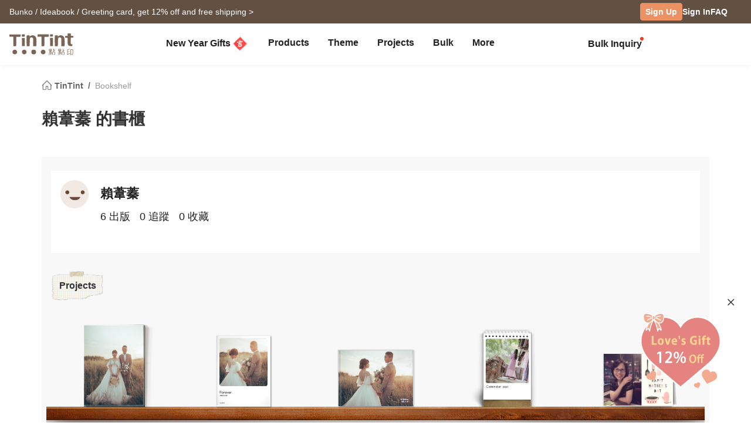

--- FILE ---
content_type: text/css
request_url: https://www.tintint.com/stylesheets/v3/common/component.css?t=1769036834
body_size: 3314
content:
/**** UI-new ****/

/*** typography ***/

/** inline text elements **/
small {font-size:85%;}

/** alignment **/
.text-left{text-align:left;}
.text-center{text-align:center;}

/** text max-line - **/
.tt-max-line-1 {
  display: -webkit-box;
  -webkit-box-orient: vertical;
  text-overflow: ellipsis;
  -webkit-line-clamp: 1;
  overflow:hidden;
}

.tt-max-line-2 {
  display: -webkit-box;
  -webkit-box-orient: vertical;
  text-overflow: ellipsis;
  -webkit-line-clamp: 2;
  overflow:hidden;
}
.tt-max-line-3 {
  display: -webkit-box;
  -webkit-box-orient: vertical;
  text-overflow: ellipsis;
  -webkit-line-clamp: 3;
  overflow:hidden;
}

/** text-link **/
/* a:hover {text-decoration:none;} */
/*a.link-default, a:visited.link-default, a.link-primary, a:visited.link-primary, .link-default a, .link-default a:visited, .link-primary a, .link-primary a:visited {color:#333;}
a:hover.link-default, .link-default a:hover {color:#e88621;text-decoration:none;}
a:hover.link-primary, .link-primary a:hover {opacity:0.7;text-decoration:none;}*/

/** lists **/
ul.list-inline li {display:inline-block;float:left;padding:7px 0 0 15px;}
ul.list-inline li {font-weight:bold;}


/*** buttons ***/
/** Options **/
/*
.btn {
	font-size:14px;
	font-family:'Roboto', Arial, Helvetica, "Microsoft JhengHei", "Lucida Grande", "Lucida Sans Unicode", sans-serif;
	font-weight:bold;
	color:#fff;
	text-decoration:none;
	text-align:center; 
	letter-spacing:1px;
	line-height:2;
	border-radius:4px;
	-moz-border-radius:4px;
	-webkit-border-radius:4px;
	position:relative;
	background:#e88621;
	display:inline-block;
	padding:6px 50px;
	margin:10px 5px;
    cursor:pointer;
}
.btn:hover, a.btn:hover {opacity:0.8;text-decoration:none;color:#fff;}
*/

/* default*/
/*
.btn-default, a.btn-default, .btn-default input, 
.btn-default:hover, a.btn-default:hover, .btn-default input:hover,
.btn-default:active, a.btn-default:active, .btn-default input:active,
.btn-default:focus, a.btn-default:focus, .btn-default input:focus,
.btn-default:active, .btn-default:focus, .btn-default:hover {color:#fff!important;background:#e88621!important;border:1px solid #e88621!important;cursor:pointer;}

a.btn:visited {color:#fff;}
.btn-default-border, a.btn-default-border, 
.btn-default-border:hover, a.btn-default-border:hover, a.btn-default-border:visited {color:#e88621;background:#fff;border:1px solid #e88621;}
.btn-default-border input, .btn-default-border input:hover {color:#e88621;background:#fff;border:none;cursor:pointer;}
*/
/* primary */
/*
.btn-primary, .btn-primary input, a.btn-primary,
.btn-primary:hover, .btn-primary input:hover, a.btn-primary:hover,
.btn-primary:active, a.btn-primary:active, .btn-primary input:active,
.btn-primary:focus, a.btn-primary:focus, .btn-primary input:focus 
{color:#fff;background:#eb0a4b!important;border:1px solid #eb0a4b!important;cursor:pointer;}
*/
/*
.btn-primary-border, a.btn-primary-border,
.btn-primary-border:hover, a.btn-primary-border:hover, a.btn-primary-border:visited {color:#eb0a4b!important;background:#fff;border:1px solid #eb0a4b;}
.btn-primary-border input, .btn-primary-border input:hover {color:#eb0a4b!important;background:#fff;border:none;cursor:pointer;}
*/
/* others */
.btn-fb, a.btn-fb, .btn-fb:hover, a.btn-fb:hover {
  color:#fff;background:#3b5998!important;border:0px solid #3b5998!important;
}
.btn-line:focus, .btn-line:hover {
  color: #fff;
}
.btn-line, a.btn-line {
  color: #fff;
  background-image: url(/images/v3/common/member/login_line.png);
  width: 145px;
  background-size: 100%;
  height: 38px;
  background-color: transparent;
  border-radius: 0px;
  background-origin: border-box;
  padding-left: 43px;
  line-height: 1.8;
  border: none;
}
.btn-line:hover, a.btn-line:hover {
  background-position-y: 33.33%;
  opacity: 1 !important;
  border: none;
  background-color: transparent;
}
.btn-line:active, a.btn-line:active {
  background-image: url(/images/v3/common/member/login_line.png);
  background-position-y: 66.67%;
  box-shadow: none;
}
.btn-line.no-line-icon {
  background-image: none !important;
  background-color: #00c301;
  border-radius: 5px;
  width: auto;
}
.btn-line.no-line-icon:hover {
  background-color: #00e000;
}
.btn-line.no-line-icon:active {
  background-color: #00b300;
}
.btn-edit, a.btn-edit, .btn-edit:hover, a.btn-edit:hover {color:#fff;background:#333;border:1px solid #333;}
.btn-update, a.btn-update, .btn-update:hover, a.btn-update:hover {color:#fff!important;background:#8b8b8b;border:1px solid #8b8b8b;}
.btn-other, a.btn-other, .btn-other:hover, a.btn-other:hover {color:#fff!important;;background:#7c4824;border:1px solid #7c4824;}
.btn-disable {opacity:0.7;cursor: default!important;}
.btn-disable:active {box-shadow: inherit;}

/* sizes */
/*.btn-xl {padding:8px 95px;font-size:16px;letter-spacing:2px!important;}
.btn-lg {padding:9px 90px;font-size:16px;letter-spacing:2px!important;}
.btn-sm {padding:4px 20px;font-size:13px;}
.btn-xs {padding:2px 10px;font-size:12px;}
.btn-block {width:100%;padding-left:0!important;padding-right:0!important;margin:10px auto;}
*/
/** Arrow Buttons **/
/* arrow-position*/
.arrow-forward:after {position:absolute;margin:8px 0 0 10px;content:' ' ;}
.arrow-before:before {position:absolute;margin:8px 0 0 -15px;content:' ';}
.btn-xs.arrow-forward:after {margin:7px 0 0 5px;}
.btn-other.btn-sm.arrow-forward:after, .btn-default-border.btn-sm.arrow-forward:after, .btn-primary.btn-sm.arrow-forward:after, .btn-primary-border.btn-sm.arrow-forward:after, 
.btn-primary.btn-sm.arrow-forward:after {margin:8px 0 0 5px;}
.btn-default.btn-sm.arrow-forward, .btn-default.btn-border.btn-sm.arrow-forward, .btn-primary.btn-sm.arrow-forward, .btn-primary-border.btn-sm.arrow-forward {padding-right:27px;}
.btn-default.btn-sm.arrow-before, .btn-default.btn-border.btn-sm.arrow-before, .btn-primary.btn-sm.arrow-before, .btn-primary-border.btn-sm.arrow-before {padding-left:27px;}

/** default **/
.btn.arrow-forward:after, .btn.arrow-before:before{border-top:6px solid #e88621;border-bottom: 6px solid #e88621;border-left:6px solid #fff;}
.btn-default-border.arrow-forward:after, .btn-default-border.arrow-before:before{border-top:6px solid #fff;border-bottom: 6px solid #fff;border-left:6px solid #e88621;}

/** facebook **/
.btn.btn-fb.arrow-forward:after, .btn.btn-fb.arrow-before:before{border-top:6px solid #3b5998;border-bottom:6px solid #3b5998;border-left:6px solid #fff;}

/* btn-lg */
.btn-default.btn-lg.arrow-forward:after, .btn-default.btn-lg.arrow-before:before{border-top:7px solid #e88621;border-bottom:7px solid #e88621;border-left:7px solid #fff;}
.btn-default-border.btn-lg.arrow-forward:after, .btn-default-border.btn-lg.arrow-before:before{border-top:7px solid #fff;border-bottom:7px solid #fff;border-left:7px solid #e88621;}
.btn.btn-fb.arrow-forward:after, .btn.btn-fb.arrow-before:before{border-top:7px solid #3b5998;border-bottom:7px solid #3b5998;border-left:7px solid #fff;}

/* btn-sm */
.btn.btn-sm.arrow-forward:after, .btn.btn-sm.arrow-before:before{border-top:5px solid #e88621;border-bottom: 5px solid #e88621;border-left:5px solid #fff;}
.btn-default-border.btn-sm.arrow-forward:after, .btn-default-border.btn-sm.arrow-before:before{border-top:5px solid #fff;border-bottom:5px solid #fff;border-left:5px solid #e88621;}

/* btn-xs */
.btn.btn-xs.arrow-forward:after, .btn.btn-xs.arrow-before:before{border-top:4px solid #e88621;border-bottom: 4px solid #e88621;border-left:4px solid #fff;}
.btn-default-border.btn-xs.arrow-forward:after, .btn-default-border.btn-xs.arrow-before:before{border-top:4px solid #fff;border-bottom:4px solid #fff;border-left:4px solid #e88621;}

/** primary **/
.btn.btn-primary.arrow-forward:after, .btn.btn-primary.arrow-before:before{border-top:6px solid #eb0a4b;border-bottom:6px solid #eb0a4b;border-left:6px solid #fff;}
.btn.btn-primary-border.arrow-forward:after, .btn.btn-primary-border.arrow-before:before{border-top:6px solid #fff;border-bottom:6px solid #fff;border-left:7px solid #eb0a4b;}

/* btn-lg */
.btn-primary.btn-lg.arrow-forward:after, .btn.btn-primary.btn-lg.arrow-before:before{border-top:7px solid #eb0a4b;border-bottom:7px solid #eb0a4b;border-left:7px solid #fff;}
.btn-primary-border.btn-lg.arrow-forward:after, .btn-pj-border.btn-lg.arrow-before:before{border-top:7px solid #fff;border-bottom:7px solid #fff;border-left:7px solid #eb0a4b;}

/* btn-sm*/
.btn-primary.btn-sm.arrow-forward:after, .btn-primary.btn-sm.arrow-before:before{border-top:5px solid #eb0a4b;border-bottom:5px solid #eb0a4b;border-left:5px solid #fff;}
.btn-primary-border.btn-sm.arrow-forward:after, .btn-primary-border.btn-sm.arrow-before:before{border-top: 5px solid #fff;border-bottom: 5px solid #fff;border-left: 5px solid #eb0a4b;}

/* btn-xs*/
.btn-xs.arrow-forward {padding:2px 16px 2px 10px;}
.btn-xs.arrow-before {padding:2px 10px 2px 16px;}
.btn-xs.arrow-before:before {margin:8px 0 0 -8px;}
.btn-primary.btn-xs.arrow-forward:after, .btn-primary.btn-xs.arrow-before:before{border-top:4px solid #eb0a4b;border-bottom:4px solid #eb0a4b;border-left:4px solid #fff;}
.btn-primary-border.btn-xs.arrow-forward:after, .btn-primary-border.btn-xs.arrow-before:before{border-top:4px solid #fff;border-bottom:4px solid #fff;border-left:4px solid #eb0a4b;}

/** other **/
.btn.btn-other.arrow-forward:after, .btn.btn-other.arrow-before:before{border-top:6px solid #7c4824;border-bottom: 6px solid #7c4824;border-left:6px solid #fff;}

/* btn-lg */
.btn-other.btn-lg.arrow-forward:after, .btn.btn-other.btn-lg.arrow-before:before{border-top:7px solid #7c4824;border-bottom:7px solid #7c4824;border-left:7px solid #fff;}

/* btn-sm*/
.btn-other.btn-sm.arrow-forward:after, .btn-other.btn-sm.arrow-before:before{border-top:5px solid #7c4824;border-bottom:5px solid #7c4824;border-left:5px solid #fff;}

/** Cart Buttons **/
.btn.cart-before{padding-left:70px;}
.btn.cart-after{padding-right:70px;}
.btn.cart-before:before{top:12px;left:40px;}
.btn.cart-after:after{top:12px;right:40px;}

/* cart-icon */
.btn.cart-before:before, .btn.cart-after:after{width:16px;height:13px;position: absolute;content:" ";display:block;}
.btn.cart-before:before, .btn.cart-after:after,
.btn-primary.cart-before:before, .btn-primary.cart-after:after{background: url(/images/tintint/common/cart_icon_white.png);}
.btn-default-border.cart-before:before, .btn-default-border.cart-after:after{background: url(/images/tintint/common/cart_icon_orange.png);}
.btn-primary-border.cart-before:before, .btn-primary-border.cart-after:after{background: url(/images/tintint/common/cart_icon_pink.png);}

/* btn-lg */
.btn-lg.cart-before{padding-left:110px;}
.btn-lg.cart-after{padding-right:110px;}
.btn-lg.cart-before:before{top:18px;left:75px;}
.btn-lg.cart-after:after{top:18px;right:75px;}

/* btn-sm */
.btn-sm.cart-before{padding-left:40px;}
.btn-sm.cart-after{padding-right:40px;}
.btn-sm.cart-before:before{top:10px;left:20px;}
.btn-sm.cart-after:after{top:10px;right:20px;}

/* btn-xs */
.btn-xs.cart-before{padding-left:40px;}
.btn-xs.cart-after{padding-right:40px;}
.btn-xs.cart-before:before{top:7px;left:15px;}
.btn-xs.cart-after:after{top:7px;right:15px;}

/** tag **/
/* input */
.btn input, .btn-lg input, .btn-sm input, .btn-xs input, .btn-block input {font-size:inherit!important;letter-spacing:inherit!important;font-weight:bold;padding:0;}

/** margin **/
.btn.start {margin-left:0;}
.btn.last {margin-right:0;}

@media (max-width: 750px) {
.btn.start {margin-left:5px;}
.btn.last {margin-right:5px;}
}

/*** helper classes ***/
/** contextual colors **/
.text-important {font-weight:bold;text-align:center;}
.text-primary {color:#e88621;}
.text-muted {color:#bebebe;}
.text-warning {color:#C21E0C;font-size:14px;}

/** contextual background **/
.bg-white {background:#fff;}
.bg-f4 {background:#f4f4f4;}
.bg-ef {background:#efefef;}
.bg-c7 {background:#c7c7c7;}
.bgk-ea {background:#f5ebe3;}
.bg-33 {background:#333333;}

/** quick floats **/
.pull-left{float:left;}
.pull-right{float:right;}

/** border **/
.border{border:1px solid #cecece;}
/*.border-primary {padding:5px;}*/
.radius-default {-moz-border-radius: 9px; -webkit-border-radius: 9px; border-radius: 9px;}
.border-warning {border:1px solid #f53e3e; color:#f53e3e; font-weight:bold; -moz-border-radius: 15px; -webkit-border-radius: 15px; border-radius: 15px; text-align:center; line-height:25px; margin:10px 0;}
.border-table td {border:1px solid #b8b8b8;}


/*** components ***/

/** labels **/
.label, a.label, .label:visited, a.label:visited {font-size:13px;color: #fff;font-weight: bold;text-align: center;white-space: normal;background: #7B6453;padding: 2px 8px;-moz-border-radius: 15px;-webkit-border-radius: 15px;border-radius: 15px;}


/** navs **/
/* .sidenav {width:150px;} */
.sidenav {width:165px;}
.sidenav li {text-align:left;letter-spacing:1px;font-weight:bold;}
.sidenav li.last {border-bottom:1px solid #e6e6e6;padding-bottom: 15px;margin-bottom:15px;}
.sidenav li a {
  /*background: url('/images/tintint/zh_TW/gray_icon.gif') no-repeat 5px center;*/
  padding:0px 0px 0px 21px;
  display:block;
  line-height:28px;
  margin:5px 0;
  --bs-link-color: #333333;
}
.sidenav li a.selected {
  /*background: #eee url('/images/tintint/zh_TW/bk_icon.gif') no-repeat 8px center;*/
  color: var(--tt-primary);
}

/** tabs **/
/*.nav {padding-left:0;margin-bottom:0;list-style:none;}
.nav>li {position:relative;display:block;font-weight:bold;}
.nav-tabs {border-bottom:1px solid #efefef;float:left; font-size:13px;}
.nav-tabs>li {float:left;margin-bottom:-1px;}
.nav-tabs a, .nav>li>a, .nav-tabs>li>a {float: left;padding:6px 10px 0px 10px;height:36px;border-right:1px solid #efefef;color:#333333;font-size:13px;text-align:center;text-decoration:none;}
.nav-tabs>li:last-child>a {border:0;}
.nav-tabs a:hover {background:#e3e3e3;}
.nav-tabs>li>a {margin-right:0;line-height:inherit;border-radius:0;}
.nav-tabs .selected {color:#9c9c9c;background:#efefef;text-decoration:none;}*/


/*** tables ***/
.table {width:100%;padding:20px 10px;margin:0;}
.table thead {background: #E2E2E2;}
.table thead th {padding: 15px 8px;color: #333;font-weight: bold;}
.table tbody {background:#fff;}
.table tbody td, .table>tbody>tr>td, .table>thead>tr>th {padding: 15px 8px;}
.table tbody tr {border-bottom: 1px solid #E1E1E1;}
.table-hover tbody tr:hover {cursor: pointer; background: #f6f6f6;}
.table-bordered td {border: 1px solid #b8b8b8;}
.table-bordered td.title-top{background:#e8e8e8;}
.table-bordered td.title-left{background:#dbdbdc;}


/*** forms ***/
/*
.form-group {padding:5px;margin:0;}
.form-group label{vertical-align:top;display:inline-block;padding:5px;width:160px;}
.form-group input#photo {border:none;display:inline-block;}
.form-control {padding:5px;border:1px solid #cecece;font-size:13px;font-family:inherit;display:inline-block;width:inherit;height:inherit;border-radius:0;}
label input[type=checkbox], label input[type=radio] {margin:3px 3px 0 3px;}
*/


